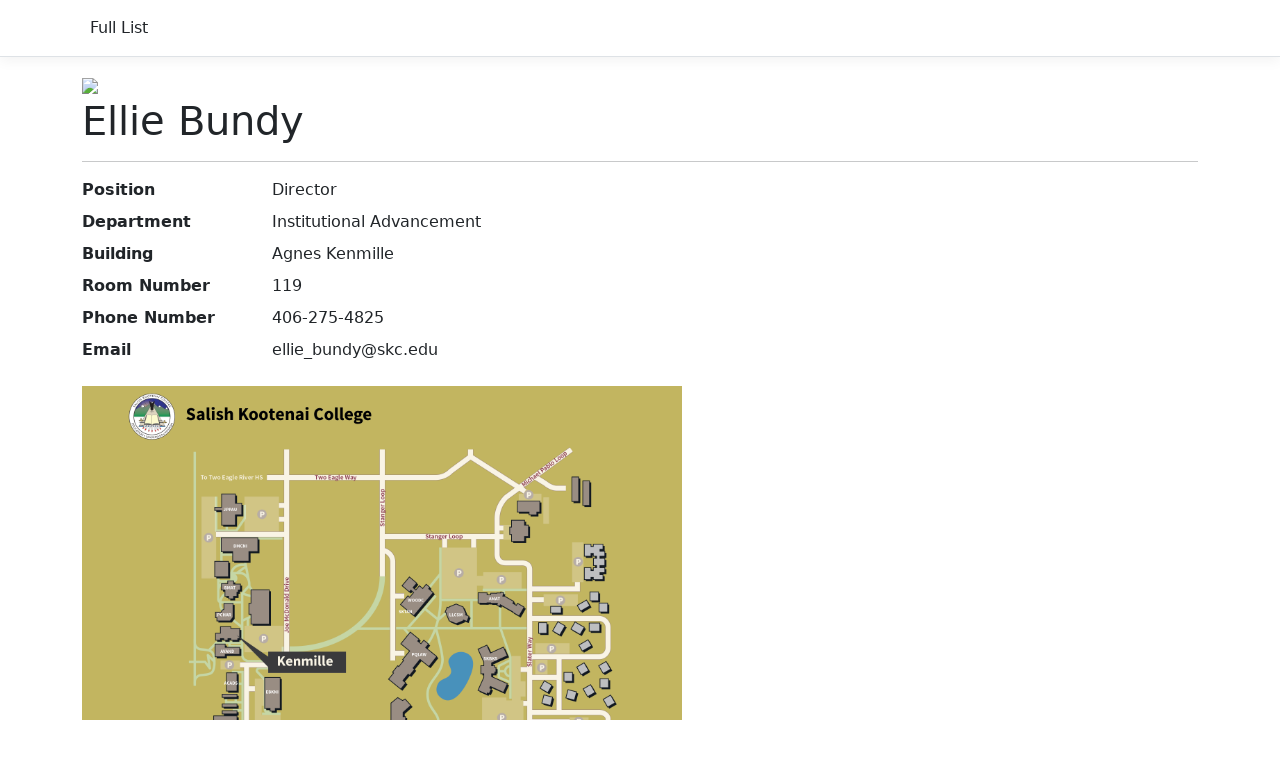

--- FILE ---
content_type: text/html; charset=utf-8
request_url: https://directory.skc.edu/DirectoryPages/Details?id=CfDJ8GBe_0RNN6ZPlkX67jbd9az_VxFxyGK4IJQyyBgp76o6XISw3Pab4ZHLrn2WMGR2qQo4RKI2spJN-HCv154hWMSH4wd35nF4VdG4PnkVz-M50AK91m4ki4pFf1SMZp87oQ
body_size: 3420
content:
<!DOCTYPE html>
<html lang="en">
<head>
    <meta charset="utf-8" />
    <meta name="viewport" content="width=device-width, initial-scale=1.0" />
    <title>Details - Directory</title>
    <link rel="stylesheet" href="/lib/bootstrap/dist/css/bootstrap.min.css" />
    <link rel="stylesheet" href="/css/site.css?v=LeOs9SdOpjTPF7EZ_wgMkQPu6b5l0C8oBYMg7X96jX4" />
    <link rel="stylesheet" href="/Directory.styles.css?v=KjsHG2t24LSDBl6d7b271VgJKL47R8l4wc9Zp9tf5nY" />
</head>
<body>
    <header>
        <nav b-p67tuum26o class="navbar navbar-expand-sm navbar-toggleable-sm navbar-light bg-white border-bottom box-shadow mb-3">
            <div b-p67tuum26o class="container">
                <button b-p67tuum26o class="navbar-toggler" type="button" data-bs-toggle="collapse" data-bs-target=".navbar-collapse" aria-controls="navbarSupportedContent"
                        aria-expanded="false" aria-label="Toggle navigation">
                    <span b-p67tuum26o class="navbar-toggler-icon"></span>
                </button>
                <div b-p67tuum26o class="navbar-collapse collapse d-sm-inline-flex justify-content-between">
                    <ul b-p67tuum26o class="navbar-nav flex-grow-1">
                        <li b-p67tuum26o class="nav-item">
                            <a class="nav-link text-dark" href="/">Full List</a>
                        </li>
                    </ul>
                </div>
            </div>
        </nav>
    </header>
    <div b-p67tuum26o class="container">
        <main b-p67tuum26o role="main" class="pb-3">
            

<div>
    <img src=/images/personnel/BundyLeEllen.png style="width:200px;" />
</div>

<h1>Ellie Bundy</h1>
<hr />
<div>
    <div style="display:inline-block;vertical-align:top">
        <dl class="row">
            <dt class="col-sm-2">
                Position
            </dt>
            <dd class="col-sm-10">
                Director
            </dd>
            <dt class="col-sm-2">
                Department
            </dt>
            <dd class="col-sm-10">
                Institutional Advancement
            </dd>
            <dt class="col-sm-2">
                Building
            </dt>
            <dd class="col-sm-10">
                Agnes Kenmille
            </dd>
            <dt class="col-sm-2">
                Room Number
            </dt>
            <dd class="col-sm-10">
                119  
            </dd>
            <dt class="col-sm-2">
                Phone Number
            </dt>
            <dd class="col-sm-10">
                406-275-4825
            </dd>
            <dt class="col-sm-2">
                Email
            </dt>
            <dd class="col-sm-10">
                ellie_bundy@skc.edu
            </dd>
        </dl>
    </div>
            <div style="display:inline-block;vertical-align:top"><img src=/images/buildings/AKENM.png style="width:600px;" /></div>
</div>
<div>
    <a href="/">Back to List</a>
</div>

        </main>
    </div>

    <footer b-p67tuum26o class="border-top footer text-muted">
        <div b-p67tuum26o class="container">
            &copy; 2022 - Directory - <a href="/Privacy">Privacy</a>
        </div>
    </footer>

    <script src="/lib/jquery/dist/jquery.min.js"></script>
    <script src="/lib/bootstrap/dist/js/bootstrap.bundle.min.js"></script>
    <script src="/js/site.js?v=SlFeIBqpCcjHTZMNxHJQvKTA9jUK8WF4c7cbl-LwYoE"></script>

    
</body>
</html>


--- FILE ---
content_type: text/css
request_url: https://directory.skc.edu/css/site.css?v=LeOs9SdOpjTPF7EZ_wgMkQPu6b5l0C8oBYMg7X96jX4
body_size: 203
content:
html {
  font-size: 14px;
}

@media (min-width: 768px) {
  html {
    font-size: 16px;
  }
}

.btn:focus, .btn:active:focus, .btn-link.nav-link:focus, .form-control:focus, .form-check-input:focus {
  box-shadow: 0 0 0 0.1rem white, 0 0 0 0.25rem #258cfb;
}

html {
  position: relative;
  min-height: 100%;
}

body {
  margin-bottom: 60px;
}
